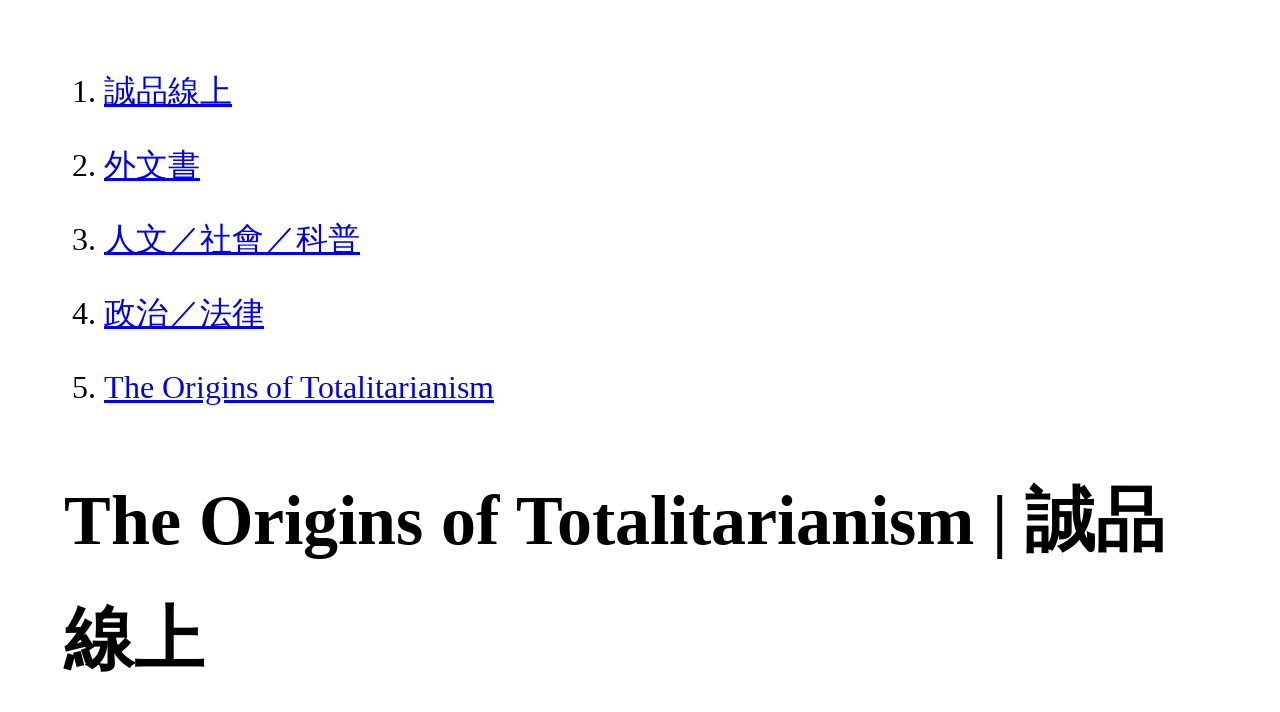

--- FILE ---
content_type: text/html; charset=utf-8
request_url: https://www.eslite.com/product/1002140441273292
body_size: 2485
content:
<!DOCTYPE html>
<html lang="zh-Hant-TW">
  <head>
    <meta charset="utf-8">
    <meta name="viewport" content="width=device-width, initial-scale=1">

      <meta charset="UTF-8">
  <title>The Origins of Totalitarianism | 誠品線上</title>
  <meta name="description"               content="The Origins of Totalitarianism：“Howcouldsuchabookspeaksopowerfullytoourpresentmoment?Theshortansweristhatwe,too,liveindarktimes,eveniftheyaredifferentandperha" />
  <meta property="fb:app_id"             content="416171199434689" />
  <meta property="og:url"                content="https://www.eslite.com/product/1002140441273292" />
  <meta property="og:type"               content="Article" />
  <meta property="og:title"              content="The Origins of Totalitarianism | 誠品線上" />
  <meta property="og:description"        content="The Origins of Totalitarianism：“Howcouldsuchabookspeaksopowerfullytoourpresentmoment?Theshortansweristhatwe,too,liveindarktimes,eveniftheyaredifferentandperha" />
  <meta property="og:image"              content="https://s.eslite.com/upload/product/o/2611337504000/20190410214446851506.jpg" />
  <meta property="og:site_name"          content="The Origins of Totalitarianism | 誠品線上" />
  <link data-rh="true" rel="canonical" href="https://www.eslite.com/product/1002140441273292" />

      <script type="application/ld+json">
  {
    "@context": "http://schema.org",
    "@type": "Book",
    "@id": "https://www.eslite.com/product/1002140441273292",
    "url": "https://www.eslite.com/product/1002140441273292",
    "name": "The Origins of Totalitarianism",
    "abstract": "The Origins of Totalitarianism：“Howcouldsuchabookspeaksopowerfullytoourpresentmoment?Theshortansweristhatwe,too,liveindarktimes,eveniftheyaredifferentandperha",
    "image": "https://s.eslite.com/upload/product/o/2611337504000/20190410214446851506.jpg",
    "datePublished": "1973/03/01",
    "inLanguage": "",
    "author": [
      {
        "@type": "Person",
        "name": "漢娜．鄂蘭"
      }
    ],
    "workExample": {
      "workExample": {
        "@type": "Book",
        "isbn": "9780156701532",
        "bookFormat": "http://schema.org/Paperback",
        "potentialAction": {
          "@type": "ReadAction",
          "target": {
            "@type": "EntryPoint",
            "urlTemplate": "https://www.eslite.com/product/1002140441273292",
            "actionPlatform": [
              "http://schema.org/DesktopWebPlatform",
              "http://schema.org/MobileWebPlatform"
            ]
          }
        }
      }
    },
    "publisher": [
      {
        "@type": "Organization",
        "name": "HARCOURT, INC."
      }
    ],
    "numberOfPages":""
  }
</script>
<script type="application/ld+json">
  {
    "@context": "http://schema.org",
    "@type": "BreadcrumbList",
    "itemListElement": [
      {
        "@type": "ListItem",
        "position": 1,
        "item":"https://www.eslite.com",
        "name": "誠品線上"
      },
      {
        "@type": "ListItem",
        "position": 2,
        "item": "https://www.eslite.com/category/1/42401",
        "name": "外文書"
      },
      {
        "@type": "ListItem",
        "position": 3,
        "item": "https://www.eslite.com/category/2/42429",
        "name": "人文／社會／科普"
      },
      {
        "@type": "ListItem",
        "position": 4,
        "item": "https://www.eslite.com/category/3/42438",
        "name": "政治／法律"
      },
      {
        "@type": "ListItem",
        "position": 5,
        "item": "https://www.eslite.com/product/1002140441273292",
        "name": "The Origins of Totalitarianism"
      }
    ]
  }
</script>



    <style>
      body {
        margin: 4rem;
        font-size: 2.5vw;
        line-height: 1.7;
        word-wrap: break-word;
      }
      ol li {
        margin-bottom: 20px;
      }
      img {
        max-width: 100%;
        height: auto;
      }
      h1 {
        font-size: 5.5vw;
        word-wrap: break-word;
      }
      article{
        overflow: hidden;
        text-overflow: ellipsis; /* 顯示省略符號 */
        white-space: wrap; /* 不換行 */
      }
    </style>
  </head>
  <body>
    
  <ol itemscope itemtype="https://schema.org/BreadcrumbList" name="breadcrumb" class="breadcrumb">
  <li itemprop="itemListElement" itemscope itemtype="https://schema.org/ListItem">
    <a itemprop="item" href="https://www.eslite.com">
      <span itemprop="name">誠品線上</span>
    </a>
    <meta itemprop="position" content="1" />
  </li>
  <li itemprop="itemListElement" itemscope itemtype="https://schema.org/ListItem">
    <a itemprop="item" href="https://www.eslite.com/category/1/42401">
      <span itemprop="name">外文書</span>
    </a>
    <meta itemprop="position" content="2" />
  </li>
  <li itemprop="itemListElement" itemscope itemtype="https://schema.org/ListItem">
    <a itemprop="item" href="https://www.eslite.com/category/2/42429">
      <span itemprop="name">人文／社會／科普</span>
    </a>
    <meta itemprop="position" content="3" />
  </li>
  <li itemprop="itemListElement" itemscope itemtype="https://schema.org/ListItem">
    <a itemprop="item" href="https://www.eslite.com/category/3/42438">
      <span itemprop="name">政治／法律</span>
    </a>
    <meta itemprop="position" content="4" />
  </li>
  <li itemprop="itemListElement" itemscope itemtype="https://schema.org/ListItem">
    <a itemprop="item" href="https://www.eslite.com/product/1002140441273292">
      <span itemprop="name">The Origins of Totalitarianism</span>
    </a>
    <meta itemprop="position" content="5" />
  </li>
</ol>

<h1>The Origins of Totalitarianism | 誠品線上</h1>

<img src="https://s.eslite.com/upload/product/o/2611337504000/20190410214446851506.jpg" />

<main>
  <article>
    <h2>極權主義的起源</h2>
    <table>
      <tr>
        <th>作者</th>
        <td>漢娜．鄂蘭</td>
      </tr>
      <tr>
        <th>出版社</th>
        <td>HARPERCOLLINS PUBLISHERS</td>
      </tr>
      <tr>
        <th>商品描述</th>
        <td>The Origins of Totalitarianism：“Howcouldsuchabookspeaksopowerfullytoourpresentmoment?Theshortansweristhatwe,too,liveindarktimes,eveniftheyaredifferentandperha</td>
      </tr>
    </table>
  </article>

  <article>
    <h2>內容簡介</h2>
    <p>內容簡介 “How could such a book speak so powerfully to our present moment? The short answer is that we, too, live in dark times, even if they are different and perhaps less dark, and “Origins” raises a set of fundamental questions about how tyranny can arise and the dangerous forms of inhumanity to which it can lead.” Jeffrey C. Isaac, The Washington PostHannah Arendt&#39;s definitive work on totalitarianism and an essential component of any study of twentieth-century political historyThe Origins of Totalitarianism begins with the rise of anti-Semitism in central and western Europe in the 1800s and continues with an examination of European colonial imperialism from 1884 to the outbreak of World War I. Arendt explores the institutions and operations of totalitarian movements, focusing on the two genuine forms of totalitarian government in our time—Nazi Germany and Stalinist Russia—which she adroitly recognizes were two sides of the same coin, rather than opposing philosophies of Right and Left. From this vantage point, she discusses the evolution of classes into masses, the role of propaganda in dealing with the nontotalitarian world, the use of terror, and the nature of isolation and loneliness as preconditions for total domination.</p>
  </article>

  <article>
    <h2>商品規格</h2>
    <table>
      <tbody>
        <tr>
          <th>書名 / </th>
          <td>The Origins of Totalitarianism</td>
        </tr>
        <tr>
          <th>作者 / </th>
          <td>漢娜．鄂蘭</td>
        </tr>
        <tr>
          <th>簡介 / </th>
          <td>The Origins of Totalitarianism：“Howcouldsuchabookspeaksopowerfullytoourpresentmoment?Theshortansweristhatwe,too,liveindarktimes,eveniftheyaredifferentandperha</td>
        </tr>
        <tr>
          <th>出版社 / </th>
          <td>HARPERCOLLINS PUBLISHERS</td>
        </tr>
        <tr>
          <th>ISBN13 / </th>
          <td>9780156701532</td>
        </tr>
        <tr>
          <th>ISBN10 / </th>
          <td>0156701537</td>
        </tr>
        <tr>
          <th>EAN / </th>
          <td>9780156701532</td>
        </tr>
        <tr>
          <th>誠品26碼 / </th>
          <td>2611337504000</td>
        </tr>
        <tr>
          <th>頁數 / </th>
          <td>576</td>
        </tr>
        <tr>
          <th>注音版 / </th>
          <td>否</td>
        </tr>
        <tr>
          <th>裝訂 / </th>
          <td>P:平裝</td>
        </tr>
        <tr>
          <th>語言 / </th>
          <td>3:英文</td>
        </tr>
        <tr>
          <th>級別 / </th>
          <td>N:無</td>
        </tr>
      </tbody>
    </table>
  </article>


</main>


  <script defer src="https://static.cloudflareinsights.com/beacon.min.js/vcd15cbe7772f49c399c6a5babf22c1241717689176015" integrity="sha512-ZpsOmlRQV6y907TI0dKBHq9Md29nnaEIPlkf84rnaERnq6zvWvPUqr2ft8M1aS28oN72PdrCzSjY4U6VaAw1EQ==" data-cf-beacon='{"version":"2024.11.0","token":"b4669efcb8114543adad1058d04f6c69","server_timing":{"name":{"cfCacheStatus":true,"cfEdge":true,"cfExtPri":true,"cfL4":true,"cfOrigin":true,"cfSpeedBrain":true},"location_startswith":null}}' crossorigin="anonymous"></script>
</body>
</html>
